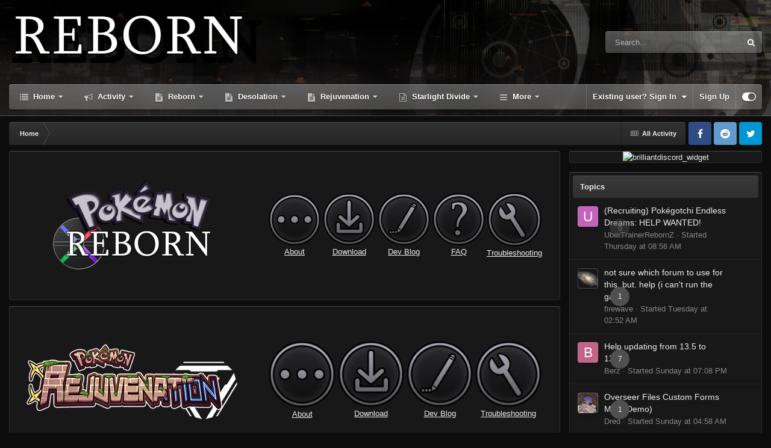

--- FILE ---
content_type: text/html;charset=UTF-8
request_url: https://www.rebornevo.com/
body_size: 14421
content:
<!DOCTYPE html>
<html id="focus" lang="en-US" dir="ltr" 
data-focus-guest
data-focus-group-id='2'
data-focus-theme-id='27'

data-focus-navigation='dropdown'

data-focus-bg='1'




data-focus-scheme='dark'

data-focus-cookie='27'

data-focus-userlinks='border-left'
data-focus-post='no-margin'
data-focus-post-header='background border-v'
data-focus-post-controls='transparent buttons'
data-focus-blocks='pages'
data-focus-ui="transparent-ficon new-badge guest-alert">
	<head>
		<meta charset="utf-8">
		<title>News - Reborn Evolved</title>
		
			<!-- Global site tag (gtag.js) - Google Analytics -->
<script async src="https://www.googletagmanager.com/gtag/js?id=UA-118638360-1"></script>
<script>
  window.dataLayer = window.dataLayer || [];
  function gtag(){dataLayer.push(arguments);}
  gtag('js', new Date());

  gtag('config', 'UA-118638360-1');
</script>

		
		

	<meta name="viewport" content="width=device-width, initial-scale=1">


	
	


	<meta name="twitter:card" content="summary" />



	
		
			
				<meta property="og:url" content="https://www.rebornevo.com">
			
		
	

	
		
			
				<meta property="og:title" content="News">
			
		
	

	
		
			
				<meta property="og:type" content="website">
			
		
	

	
		
			
				<meta property="og:site_name" content="Reborn Evolved">
			
		
	

	
		
			
				<meta property="og:locale" content="en_US">
			
		
	


	
		<link rel="canonical" href="https://www.rebornevo.com" />
	





<link rel="manifest" href="https://www.rebornevo.com/manifest.webmanifest/">
<meta name="msapplication-config" content="https://www.rebornevo.com/browserconfig.xml/">
<meta name="msapplication-starturl" content="/">
<meta name="application-name" content="Reborn Evolved">
<meta name="apple-mobile-web-app-title" content="Reborn Evolved">

	<meta name="theme-color" content="#2c2c2c">










<link rel="preload" href="//www.rebornevo.com/applications/core/interface/font/fontawesome-webfont.woff2?v=4.7.0" as="font" crossorigin="anonymous">
		




	<link rel='stylesheet' href='https://www.rebornevo.com/uploads/css_built_27/341e4a57816af3ba440d891ca87450ff_framework.css?v=e90a3578f41745286114' media='all'>

	<link rel='stylesheet' href='https://www.rebornevo.com/uploads/css_built_27/05e81b71abe4f22d6eb8d1a929494829_responsive.css?v=e90a3578f41745286114' media='all'>

	<link rel='stylesheet' href='https://www.rebornevo.com/uploads/css_built_27/2e9faf67881c64cd47db83a179ab7645_patreonintegration.css?v=e90a3578f41745286114' media='all'>

	<link rel='stylesheet' href='https://www.rebornevo.com/uploads/css_built_27/79bfb05544daeca4ec6d8979c07ae88e_button.css?v=e90a3578f41745286114' media='all'>

	<link rel='stylesheet' href='https://www.rebornevo.com/uploads/css_built_27/90eb5adf50a8c640f633d47fd7eb1778_core.css?v=e90a3578f41745286114' media='all'>

	<link rel='stylesheet' href='https://www.rebornevo.com/uploads/css_built_27/5a0da001ccc2200dc5625c3f3934497d_core_responsive.css?v=e90a3578f41745286114' media='all'>

	<link rel='stylesheet' href='https://www.rebornevo.com/uploads/css_built_27/97c0a48072ce601c9764cb6b00a6588a_page.css?v=e90a3578f41745286114' media='all'>





<link rel='stylesheet' href='https://www.rebornevo.com/uploads/css_built_27/258adbb6e4f3e83cd3b355f84e3fa002_custom.css?v=e90a3578f41745286114' media='all'>




		
<script type='text/javascript'>
var focusHtml = document.getElementById('focus');
var cookieId = focusHtml.getAttribute('data-focus-cookie');

//	['setting-name', enabled-by-default, has-toggle]
var focusSettings = [
	
 ['sticky-header', 0, 1],
	['mobile-footer', 1, 1],
	['fluid', 1, 1],
	['larger-font-size', 0, 1],
	['sticky-author-panel', 0, 1],
	['sticky-sidebar', 0, 1],
	['flip-sidebar', 0, 1],
	
	
]; 
for(var i = 0; i < focusSettings.length; i++) {
	var settingName = focusSettings[i][0];
	var isDefault = focusSettings[i][1];
	var allowToggle = focusSettings[i][2];
	if(allowToggle){
		var choice = localStorage.getItem(settingName);
		if( (choice === '1') || (!choice && (isDefault)) ){
			focusHtml.classList.add('enable--' + settingName + '');
		}
	} else if(isDefault){
		focusHtml.classList.add('enable--' + settingName + '');
	}
}


</script>

 
		

	
	<script type='text/javascript'>
		var ipsDebug = false;		
	
		var CKEDITOR_BASEPATH = '//www.rebornevo.com/applications/core/interface/ckeditor/ckeditor/';
	
		var ipsSettings = {
			
			
			cookie_path: "/",
			
			cookie_prefix: "ips4_",
			
			
			cookie_ssl: true,
			
            essential_cookies: ["oauth_authorize","member_id","login_key","clearAutosave","lastSearch","device_key","IPSSessionFront","loggedIn","noCache","hasJS","cookie_consent","cookie_consent_optional","forumpass_*"],
			upload_imgURL: "",
			message_imgURL: "",
			notification_imgURL: "",
			baseURL: "//www.rebornevo.com/",
			jsURL: "//www.rebornevo.com/applications/core/interface/js/js.php",
			csrfKey: "b35190f3a58e57a94f64976539abfc71",
			antiCache: "e90a3578f41745286114",
			jsAntiCache: "e90a3578f41760544421",
			disableNotificationSounds: true,
			useCompiledFiles: true,
			links_external: true,
			memberID: 0,
			lazyLoadEnabled: false,
			blankImg: "//www.rebornevo.com/applications/core/interface/js/spacer.png",
			googleAnalyticsEnabled: true,
			matomoEnabled: false,
			viewProfiles: true,
			mapProvider: 'none',
			mapApiKey: '',
			pushPublicKey: null,
			relativeDates: true
		};
		
		
		
		
			ipsSettings['maxImageDimensions'] = {
				width: 1000,
				height: 750
			};
		
		
	</script>





<script type='text/javascript' src='https://www.rebornevo.com/uploads/javascript_global/root_library.js?v=e90a3578f41760544421' data-ips></script>


<script type='text/javascript' src='https://www.rebornevo.com/uploads/javascript_global/root_js_lang_1.js?v=e90a3578f41760544421' data-ips></script>


<script type='text/javascript' src='https://www.rebornevo.com/uploads/javascript_global/root_framework.js?v=e90a3578f41760544421' data-ips></script>


<script type='text/javascript' src='https://www.rebornevo.com/uploads/javascript_core/global_global_core.js?v=e90a3578f41760544421' data-ips></script>


<script type='text/javascript' src='https://www.rebornevo.com/uploads/javascript_core/plugins_plugins.js?v=e90a3578f41760544421' data-ips></script>


<script type='text/javascript' src='https://www.rebornevo.com/uploads/javascript_patreonintegration/front_front_patreonintegration.js?v=e90a3578f41760544421' data-ips></script>


<script type='text/javascript' src='https://www.rebornevo.com/uploads/javascript_global/root_front.js?v=e90a3578f41760544421' data-ips></script>


<script type='text/javascript' src='https://www.rebornevo.com/uploads/javascript_core/front_front_core.js?v=e90a3578f41760544421' data-ips></script>


<script type='text/javascript' src='https://www.rebornevo.com/uploads/javascript_cms/front_app.js?v=e90a3578f41760544421' data-ips></script>


<script type='text/javascript' src='https://www.rebornevo.com/uploads/javascript_global/root_map.js?v=e90a3578f41760544421' data-ips></script>



	<script type='text/javascript'>
		
			ips.setSetting( 'date_format', jQuery.parseJSON('"mm\/dd\/yy"') );
		
			ips.setSetting( 'date_first_day', jQuery.parseJSON('0') );
		
			ips.setSetting( 'ipb_url_filter_option', jQuery.parseJSON('"none"') );
		
			ips.setSetting( 'url_filter_any_action', jQuery.parseJSON('"allow"') );
		
			ips.setSetting( 'bypass_profanity', jQuery.parseJSON('0') );
		
			ips.setSetting( 'emoji_style', jQuery.parseJSON('"twemoji"') );
		
			ips.setSetting( 'emoji_shortcodes', jQuery.parseJSON('true') );
		
			ips.setSetting( 'emoji_ascii', jQuery.parseJSON('false') );
		
			ips.setSetting( 'emoji_cache', jQuery.parseJSON('1707461263') );
		
			ips.setSetting( 'image_jpg_quality', jQuery.parseJSON('85') );
		
			ips.setSetting( 'cloud2', jQuery.parseJSON('false') );
		
			ips.setSetting( 'isAnonymous', jQuery.parseJSON('false') );
		
		
        
    </script>



<script type='application/ld+json'>
{
    "@context": "http://www.schema.org",
    "publisher": "https://www.rebornevo.com/#organization",
    "@type": "WebSite",
    "@id": "https://www.rebornevo.com/#website",
    "mainEntityOfPage": "https://www.rebornevo.com/",
    "name": "Reborn Evolved",
    "url": "https://www.rebornevo.com/",
    "potentialAction": {
        "type": "SearchAction",
        "query-input": "required name=query",
        "target": "https://www.rebornevo.com/search/?q={query}"
    },
    "inLanguage": [
        {
            "@type": "Language",
            "name": "English (USA)",
            "alternateName": "en-US"
        }
    ]
}	
</script>

<script type='application/ld+json'>
{
    "@context": "http://www.schema.org",
    "@type": "Organization",
    "@id": "https://www.rebornevo.com/#organization",
    "mainEntityOfPage": "https://www.rebornevo.com/",
    "name": "Reborn Evolved",
    "url": "https://www.rebornevo.com/",
    "logo": {
        "@type": "ImageObject",
        "@id": "https://www.rebornevo.com/#logo",
        "url": "https://www.rebornevo.com/uploads/monthly_2022_04/Banner-logo.png.7d03d94d9ef2f7dc3fee540d20f879a5.png"
    }
}	
</script>

<script type='application/ld+json'>
{
    "@context": "http://schema.org",
    "@type": "ContactPage",
    "url": "https://www.rebornevo.com/contact/"
}	
</script>



<script type='text/javascript'>
    (() => {
        let gqlKeys = [];
        for (let [k, v] of Object.entries(gqlKeys)) {
            ips.setGraphQlData(k, v);
        }
    })();
</script>
		

<script>$(document).ready(function(){
	
	var html = $('#focus');

	if (matchMedia) {
		var focus_pageWidth = window.matchMedia( "(min-width: 980px)" );
		focus_pageWidth.addListener(WidthChange);
		WidthChange(focus_pageWidth);
	}
	function WidthChange(focus_pageWidth) {
		if (focus_pageWidth.matches) {
			$("#elSearchWrapper").prependTo(".focus-search");
		} else {
			$("#elSearchWrapper").prependTo(".focus-mobile-search");
		}
	}

	

	// Customizer
	var customizerTooltip = getComputedStyle(document.documentElement).getPropertyValue('--lang__Customizer').slice(1, -1);
	$('[data-focus-editor] [data-ipsTooltip]').prop('title', customizerTooltip);
	$("[data-focus-editor]").hover(function() {
		html.addClass('focus-picker--loaded');
	});
	// Open and close with data-focus-editor
	$("[data-focus-editor]").on('click', function(event){
		html.toggleClass('focus-editor-open').addClass('focus-picker--loaded');
		event.preventDefault();
	});
	// ..and close by pressing ESC
	$(document).keyup(function(e) {
		if (e.keyCode === 27){
			html.removeClass('focus-editor-open');
		}
	});

	

	// Loop through settings and create the Customizer panels
	for(var i = 0; i < focusSettings.length; i++) {
		if(focusSettings[i][2]){
			var settingName = focusSettings[i][0];
			var settingDefault = focusSettings[i][1];
			var settingChoice = localStorage.getItem(settingName);
			if(settingChoice === '1' || (!(settingChoice) && settingDefault)){
				var status = 1;
			} else {
				var status = 0;
			}
			$("#focusEditorPanels").append("<div class='focus-editor-panel' data-setting='" + settingName + "' data-default='" + settingDefault + "' data-status='" + status + "'><div class='focus-editor-toggle'><i class='focus-toggle'><i></i></i></div><div class='focus-editor-text'></div></div>");
		}
	}

	// Change the class and localstorage when the toggle is clicked
	$('.focus-editor-panel[data-setting]').on('click', function(){
		var settingName = $(this).attr('data-setting');
		var settingStatus = $(this).attr('data-status');
		if(settingStatus === '1'){
			html.removeClass('enable--' + settingName);
			localStorage.setItem(settingName, '0');
			$(this).attr('data-status', '0');
		} else {
			html.addClass('enable--' + settingName);
			localStorage.setItem(settingName, '1');
			$(this).attr('data-status', '1');
		}
	});

	// Dark/light mode button
	var toggleThemeTooltip = getComputedStyle(document.documentElement).getPropertyValue('--lang--light-dark-mode').slice(1, -1);
	$('[data-focus-toggle-theme] [data-ipsTooltip]').prop('title', toggleThemeTooltip);
	$('[data-focus-toggle-theme]').on('click', function(e){
		var focusThemeId = html.attr('data-focus-alt-theme');
		if(focusThemeId){
			e.preventDefault();
			$("#focusAltThemeSubmit").val(focusThemeId);
			$("#focusAltThemeSubmit").click();
		}
	});

	 
		// Make hover navigation work with touch devices
		;(function(e,t,n,r){e.fn.doubleTapToGo=function(r){if(!("ontouchstart"in t)&&!navigator.msMaxTouchPoints&&!navigator.userAgent.toLowerCase().match(/windows phone os 7/i))return false;this.each(function(){var t=false;e(this).on("click",function(n){var r=e(this);if(r[0]!=t[0]){n.preventDefault();t=r}});e(n).on("click touchstart MSPointerDown",function(n){var r=true,i=e(n.target).parents();for(var s=0;s<i.length;s++)if(i[s]==t[0])r=false;if(r)t=false})});return this}})(jQuery,window,document); $('.ipsNavBar_primary > ul > li:has(ul)').doubleTapToGo();
	

	

	

	// Toggle class
	$('[data-class]').on( "click", function(event) { event.preventDefault(); var classContent = $(this).attr('data-class'); var classModifiers = classContent.split(' '); var className = classModifiers[0]; var modifyClass = classModifiers[1]; if (classModifiers[2]){ var targetElement = classModifiers[2]; } else { var targetElement = 'html'; } if (modifyClass === 'add'){ $(targetElement).addClass(className); } else if (modifyClass === 'remove'){ $(targetElement).removeClass(className); } else { $(targetElement).toggleClass(className); } });

});

// More dropdown menu
 
function focusNavigation() { var navwidth = 0; var morewidth = $('.ipsNavBar_primary .focus-nav__more').outerWidth(true); $('.ipsNavBar_primary > ul > li:not(.focus-nav__more)').each(function() { navwidth += $(this).outerWidth( true ) + 2; }); var availablespace = $('.ipsNavBar_primary').outerWidth(true) - morewidth; if (availablespace > 0 && navwidth > availablespace) { var lastItem = $('.ipsNavBar_primary > ul > li:not(.focus-nav__more)').last(); lastItem.attr('data-width', lastItem.outerWidth(true)); lastItem.prependTo($('.ipsNavBar_primary .focus-nav__more > ul')); focusNavigation(); } else { var firstMoreElement = $('.ipsNavBar_primary li.focus-nav__more li').first(); if (navwidth + firstMoreElement.data('width') < availablespace) { firstMoreElement.insertBefore($('.ipsNavBar_primary .focus-nav__more')); } } if ($('.focus-nav__more li').length > 0) { $('.focus-nav__more').removeClass('focus-nav__more--hidden'); } else { $('.focus-nav__more').addClass('focus-nav__more--hidden'); } }
$(window).on('load',function(){ $(".ipsNavBar_primary").removeClass("ipsNavBar_primary--loading"); focusNavigation(); });
$(window).on('resize',function(){ focusNavigation(); });
$(document).ready(function(){
	$('[data-setting="fluid"]').on('click', function(){
		setTimeout(function(){
			focusNavigation();
		}, 10);
	});
});

</script>

 
		

		
 
      
        <script>
        window.nitroAds=window.nitroAds||{createAd:function(){window.nitroAds.queue.push(["createAd",arguments])},addUserToken:function(){window.nitroAds.queue.push(["addUserToken",arguments])},queue:[]};
        </script>
        <script async src="https://s.nitropay.com/ads-893.js"></script>
	</head>
	<body class='ipsApp ipsApp_front ipsJS_none ipsClearfix' data-controller='core.front.core.app' data-message="" data-pageApp='cms' data-pageLocation='front' data-pageModule='pages' data-pageController='page'  >
		<a href='#ipsLayout_mainArea' class='ipsHide' title='Go to main content on this page' accesskey='m'>Jump to content</a>
		
			
<div class='focus-mobile-search'>
	<div class='focus-mobile-search__close' data-class='display--focus-mobile-search'><i class="fa fa-times" aria-hidden="true"></i></div>
</div>
			<div class='animate-header focus-sticky-header'>
				<div class='animate-header__background'>
					<div class='animate-header__background-panel animate-header__background-panel--1'></div>
					<div class='animate-header__background-panel animate-header__background-panel--2'></div>
				</div>
				
<ul id='elMobileNav' class='ipsResponsive_hideDesktop' data-controller='core.front.core.mobileNav'>
	
  
	<li class='elMobileNav__home'>
		<a href='https://www.rebornevo.com/'><i class="fa fa-home" aria-hidden="true"></i></a>
	</li>
	
	
	<li >
		<a data-action="defaultStream" href='https://www.rebornevo.com/discover/'><i class="fa fa-newspaper-o" aria-hidden="true"></i></a>
	</li>

	

	
		<li class='ipsJS_show'>
			<a href='https://www.rebornevo.com/search/' data-class='display--focus-mobile-search'><i class='fa fa-search'></i></a>
		</li>
	

	
<li data-focus-editor>
	<a href='#'>
		<i class='fa fa-toggle-on'></i>
	</a>
</li>
<li data-focus-toggle-theme>
	<a href='#'>
		<i class='fa'></i>
	</a>
</li>
  	
	<li data-ipsDrawer data-ipsDrawer-drawerElem='#elMobileDrawer'>
		<a href='#'>
			
			
				
			
			
			
			<i class='fa fa-navicon'></i>
		</a>
	</li>
</ul>
				<div id='ipsLayout_header'>
					<header class='focus-header'>
						<div class='ipsLayout_container'>
							<div class='focus-header-align'>
								
<a class='focus-logo' href='https://www.rebornevo.com/forums/' accesskey='1'>
	
		
		<span class='focus-logo__image'>
			<img src="https://www.rebornevo.com/uploads/monthly_2022_04/Banner-logo.png.7d03d94d9ef2f7dc3fee540d20f879a5.png" alt='Reborn Evolved'>
		</span>
		
			<!-- <span class='focus-logo__text'>
				<span class='focus-logo__name'>Reborn</span>
				<span class='focus-logo__slogan'>Evolved</span>
			</span> -->
		
	
</a>
								
									<div class='focus-search'></div>
								
							</div>
						</div>
					</header>
					<div class='ipsLayout_container ipsResponsive_showDesktop'>
						<div class='focus-nav-bar'>
							<div class='ipsLayout_container ipsFlex ipsFlex-jc:between ipsFlex-ai:center'>
								<div class='focus-nav'>

	<nav  class=' ipsResponsive_showDesktop'>
		<div class='ipsNavBar_primary ipsNavBar_primary--loading ipsLayout_container '>
			<ul data-role="primaryNavBar" class='ipsClearfix'>
				


	
		
		
		<li  id='elNavSecondary_1' data-role="navBarItem" data-navApp="core" data-navExt="CustomItem">
			
			
				<a href="https://www.rebornevo.com"  data-navItem-id="1" >
					Home<span class='ipsNavBar_active__identifier'></span>
				</a>
			
			
				<ul class='ipsNavBar_secondary ipsHide' data-role='secondaryNavBar'>
					


	
		
		
		<li  id='elNavSecondary_8' data-role="navBarItem" data-navApp="forums" data-navExt="Forums">
			
			
				<a href="https://www.rebornevo.com/forums/"  data-navItem-id="8" >
					Forums<span class='ipsNavBar_active__identifier'></span>
				</a>
			
			
		</li>
	
	

	
		
		
		<li  id='elNavSecondary_10' data-role="navBarItem" data-navApp="core" data-navExt="Guidelines">
			
			
				<a href="https://www.rebornevo.com/guidelines/"  data-navItem-id="10" >
					Guidelines<span class='ipsNavBar_active__identifier'></span>
				</a>
			
			
		</li>
	
	

	
		
		
		<li  id='elNavSecondary_11' data-role="navBarItem" data-navApp="core" data-navExt="StaffDirectory">
			
			
				<a href="https://www.rebornevo.com/staff/"  data-navItem-id="11" >
					Staff<span class='ipsNavBar_active__identifier'></span>
				</a>
			
			
		</li>
	
	

	
		
		
		<li  id='elNavSecondary_12' data-role="navBarItem" data-navApp="core" data-navExt="OnlineUsers">
			
			
				<a href="https://www.rebornevo.com/online/"  data-navItem-id="12" >
					Online Users<span class='ipsNavBar_active__identifier'></span>
				</a>
			
			
		</li>
	
	

	
		
		
		<li  id='elNavSecondary_38' data-role="navBarItem" data-navApp="core" data-navExt="CustomItem">
			
			
				<a href="https://www.rebornevo.com/contact/"  data-navItem-id="38" >
					Staff Contact<span class='ipsNavBar_active__identifier'></span>
				</a>
			
			
		</li>
	
	

					<li class='ipsHide' id='elNavigationMore_1' data-role='navMore'>
						<a href='#' data-ipsMenu data-ipsMenu-appendTo='#elNavigationMore_1' id='elNavigationMore_1_dropdown'>More <i class='fa fa-caret-down'></i></a>
						<ul class='ipsHide ipsMenu ipsMenu_auto' id='elNavigationMore_1_dropdown_menu' data-role='moreDropdown'></ul>
					</li>
				</ul>
			
		</li>
	
	

	
		
		
		<li  id='elNavSecondary_2' data-role="navBarItem" data-navApp="core" data-navExt="CustomItem">
			
			
				<a href="https://www.rebornevo.com/discover/"  data-navItem-id="2" >
					Activity<span class='ipsNavBar_active__identifier'></span>
				</a>
			
			
				<ul class='ipsNavBar_secondary ipsHide' data-role='secondaryNavBar'>
					


	
		
		
		<li  id='elNavSecondary_3' data-role="navBarItem" data-navApp="core" data-navExt="AllActivity">
			
			
				<a href="https://www.rebornevo.com/discover/"  data-navItem-id="3" >
					All Activity<span class='ipsNavBar_active__identifier'></span>
				</a>
			
			
		</li>
	
	

	
	

	
	

	
	

	
		
		
		<li  id='elNavSecondary_7' data-role="navBarItem" data-navApp="core" data-navExt="Search">
			
			
				<a href="https://www.rebornevo.com/search/"  data-navItem-id="7" >
					Search<span class='ipsNavBar_active__identifier'></span>
				</a>
			
			
		</li>
	
	

	
		
		
		<li  id='elNavSecondary_31' data-role="navBarItem" data-navApp="core" data-navExt="Leaderboard">
			
			
				<a href="https://www.rebornevo.com/leaderboard/"  data-navItem-id="31" >
					Leaderboard<span class='ipsNavBar_active__identifier'></span>
				</a>
			
			
		</li>
	
	

	
		
		
		<li  id='elNavSecondary_43' data-role="navBarItem" data-navApp="calendar" data-navExt="Calendar">
			
			
				<a href="https://www.rebornevo.com/events/"  data-navItem-id="43" >
					Events<span class='ipsNavBar_active__identifier'></span>
				</a>
			
			
		</li>
	
	

					<li class='ipsHide' id='elNavigationMore_2' data-role='navMore'>
						<a href='#' data-ipsMenu data-ipsMenu-appendTo='#elNavigationMore_2' id='elNavigationMore_2_dropdown'>More <i class='fa fa-caret-down'></i></a>
						<ul class='ipsHide ipsMenu ipsMenu_auto' id='elNavigationMore_2_dropdown_menu' data-role='moreDropdown'></ul>
					</li>
				</ul>
			
		</li>
	
	

	
		
		
		<li  id='elNavSecondary_15' data-role="navBarItem" data-navApp="cms" data-navExt="Pages">
			
			
				<a href="https://www.rebornevo.com/pr/index.html/"  data-navItem-id="15" >
					Reborn<span class='ipsNavBar_active__identifier'></span>
				</a>
			
			
				<ul class='ipsNavBar_secondary ipsHide' data-role='secondaryNavBar'>
					


	
		
		
		<li  id='elNavSecondary_16' data-role="navBarItem" data-navApp="core" data-navExt="CustomItem">
			
			
				<a href="https://www.rebornevo.com/pr/download/"  data-navItem-id="16" >
					Downloads<span class='ipsNavBar_active__identifier'></span>
				</a>
			
			
		</li>
	
	

	
		
		
		<li  id='elNavSecondary_25' data-role="navBarItem" data-navApp="cms" data-navExt="Pages">
			
			
				<a href="https://www.rebornevo.com/pr/gamefaq/"  data-navItem-id="25" >
					Reborn FAQ<span class='ipsNavBar_active__identifier'></span>
				</a>
			
			
		</li>
	
	

	
		
		
		<li  id='elNavSecondary_30' data-role="navBarItem" data-navApp="cms" data-navExt="Pages">
			
			
				<a href="https://www.rebornevo.com/pr/development/"  data-navItem-id="30" >
					Reborn Dev Blog<span class='ipsNavBar_active__identifier'></span>
				</a>
			
			
		</li>
	
	

	
		
		
		<li  id='elNavSecondary_21' data-role="navBarItem" data-navApp="cms" data-navExt="Pages">
			
			
				<a href="https://www.rebornevo.com/pr/characters/"  data-navItem-id="21" >
					Characters<span class='ipsNavBar_active__identifier'></span>
				</a>
			
			
		</li>
	
	

	
		
		
		<li  id='elNavSecondary_17' data-role="navBarItem" data-navApp="cms" data-navExt="Pages">
			
			
				<a href="https://www.rebornevo.com/pr/extras/"  data-navItem-id="17" >
					Extras<span class='ipsNavBar_active__identifier'></span>
				</a>
			
			
		</li>
	
	

	
		
		
		<li  id='elNavSecondary_46' data-role="navBarItem" data-navApp="core" data-navExt="CustomItem">
			
			
				<a href="https://www.etsy.com/shop/ChasingSelene"  data-navItem-id="46" >
					Posters<span class='ipsNavBar_active__identifier'></span>
				</a>
			
			
		</li>
	
	

					<li class='ipsHide' id='elNavigationMore_15' data-role='navMore'>
						<a href='#' data-ipsMenu data-ipsMenu-appendTo='#elNavigationMore_15' id='elNavigationMore_15_dropdown'>More <i class='fa fa-caret-down'></i></a>
						<ul class='ipsHide ipsMenu ipsMenu_auto' id='elNavigationMore_15_dropdown_menu' data-role='moreDropdown'></ul>
					</li>
				</ul>
			
		</li>
	
	

	
		
		
		<li  id='elNavSecondary_48' data-role="navBarItem" data-navApp="cms" data-navExt="Pages">
			
			
				<a href="https://www.rebornevo.com/deso/index.php/"  data-navItem-id="48" >
					Desolation<span class='ipsNavBar_active__identifier'></span>
				</a>
			
			
				<ul class='ipsNavBar_secondary ipsHide' data-role='secondaryNavBar'>
					


	
		
		
		<li  id='elNavSecondary_49' data-role="navBarItem" data-navApp="cms" data-navExt="Pages">
			
			
				<a href="https://www.rebornevo.com/deso/desodownloads/"  data-navItem-id="49" >
					Downloads<span class='ipsNavBar_active__identifier'></span>
				</a>
			
			
		</li>
	
	

	
		
		
		<li  id='elNavSecondary_51' data-role="navBarItem" data-navApp="core" data-navExt="CustomItem">
			
			
				<a href="https://www.rebornevo.com/forums/forum/209-discussions/"  data-navItem-id="51" >
					Discussion<span class='ipsNavBar_active__identifier'></span>
				</a>
			
			
		</li>
	
	

	
		
		
		<li  id='elNavSecondary_50' data-role="navBarItem" data-navApp="cms" data-navExt="Pages">
			
			
				<a href="https://www.rebornevo.com/deso/desodev/"  data-navItem-id="50" >
					Development Blog<span class='ipsNavBar_active__identifier'></span>
				</a>
			
			
		</li>
	
	

	
		
		
		<li  id='elNavSecondary_52' data-role="navBarItem" data-navApp="core" data-navExt="CustomItem">
			
			
				<a href="https://www.rebornevo.com/forums/forum/202-troubleshooting/"  data-navItem-id="52" >
					Troubleshooting<span class='ipsNavBar_active__identifier'></span>
				</a>
			
			
		</li>
	
	

					<li class='ipsHide' id='elNavigationMore_48' data-role='navMore'>
						<a href='#' data-ipsMenu data-ipsMenu-appendTo='#elNavigationMore_48' id='elNavigationMore_48_dropdown'>More <i class='fa fa-caret-down'></i></a>
						<ul class='ipsHide ipsMenu ipsMenu_auto' id='elNavigationMore_48_dropdown_menu' data-role='moreDropdown'></ul>
					</li>
				</ul>
			
		</li>
	
	

	
		
		
		<li  id='elNavSecondary_39' data-role="navBarItem" data-navApp="cms" data-navExt="Pages">
			
			
				<a href="https://www.rebornevo.com/rejuvenation/"  data-navItem-id="39" >
					Rejuvenation<span class='ipsNavBar_active__identifier'></span>
				</a>
			
			
				<ul class='ipsNavBar_secondary ipsHide' data-role='secondaryNavBar'>
					


	
		
		
		<li  id='elNavSecondary_40' data-role="navBarItem" data-navApp="cms" data-navExt="Pages">
			
			
				<a href="https://www.rebornevo.com/rejuvdown/"  data-navItem-id="40" >
					Downloads<span class='ipsNavBar_active__identifier'></span>
				</a>
			
			
		</li>
	
	

	
		
		
		<li  id='elNavSecondary_44' data-role="navBarItem" data-navApp="core" data-navExt="CustomItem">
			
			
				<a href="https://www.rebornevo.com/forums/forum/188-discussions/"  data-navItem-id="44" >
					Discussion<span class='ipsNavBar_active__identifier'></span>
				</a>
			
			
		</li>
	
	

	
		
		
		<li  id='elNavSecondary_41' data-role="navBarItem" data-navApp="cms" data-navExt="Pages">
			
			
				<a href="https://www.rebornevo.com/rejuvdev/"  data-navItem-id="41" >
					Development Blog<span class='ipsNavBar_active__identifier'></span>
				</a>
			
			
		</li>
	
	

	
		
		
		<li  id='elNavSecondary_42' data-role="navBarItem" data-navApp="core" data-navExt="CustomItem">
			
			
				<a href="https://www.rebornevo.com/forums/forum/189-troubleshooting/"  data-navItem-id="42" >
					Troubleshooting<span class='ipsNavBar_active__identifier'></span>
				</a>
			
			
		</li>
	
	

	
		
		
		<li  id='elNavSecondary_45' data-role="navBarItem" data-navApp="core" data-navExt="CustomItem">
			
			
				<a href="https://www.rejuvenationgame.com/" target='_blank' rel="noopener" data-navItem-id="45" >
					Website<span class='ipsNavBar_active__identifier'></span>
				</a>
			
			
		</li>
	
	

					<li class='ipsHide' id='elNavigationMore_39' data-role='navMore'>
						<a href='#' data-ipsMenu data-ipsMenu-appendTo='#elNavigationMore_39' id='elNavigationMore_39_dropdown'>More <i class='fa fa-caret-down'></i></a>
						<ul class='ipsHide ipsMenu ipsMenu_auto' id='elNavigationMore_39_dropdown_menu' data-role='moreDropdown'></ul>
					</li>
				</ul>
			
		</li>
	
	

	
		
		
		<li  id='elNavSecondary_33' data-role="navBarItem" data-navApp="core" data-navExt="CustomItem">
			
			
				<a href="https://www.rebornevo.com/sd/index.html/"  data-navItem-id="33" >
					Starlight Divide<span class='ipsNavBar_active__identifier'></span>
				</a>
			
			
				<ul class='ipsNavBar_secondary ipsHide' data-role='secondaryNavBar'>
					


	
	

					<li class='ipsHide' id='elNavigationMore_33' data-role='navMore'>
						<a href='#' data-ipsMenu data-ipsMenu-appendTo='#elNavigationMore_33' id='elNavigationMore_33_dropdown'>More <i class='fa fa-caret-down'></i></a>
						<ul class='ipsHide ipsMenu ipsMenu_auto' id='elNavigationMore_33_dropdown_menu' data-role='moreDropdown'></ul>
					</li>
				</ul>
			
		</li>
	
	

	
		
		
		<li  id='elNavSecondary_28' data-role="navBarItem" data-navApp="core" data-navExt="CustomItem">
			
			
				<a href="https://discord.gg/kSEdwup" target='_blank' rel="noopener" data-navItem-id="28" >
					Discord<span class='ipsNavBar_active__identifier'></span>
				</a>
			
			
		</li>
	
	

	
		
		
		<li  id='elNavSecondary_37' data-role="navBarItem" data-navApp="core" data-navExt="Clubs">
			
			
				<a href="https://www.rebornevo.com/clubs/"  data-navItem-id="37" >
					Clubs<span class='ipsNavBar_active__identifier'></span>
				</a>
			
			
		</li>
	
	

				
				<li class="focus-nav__more focus-nav__more--hidden">
					<a href="#"> More </a>
					<ul class='ipsNavBar_secondary'></ul>
				</li>
				
			</ul>
			

	<div id="elSearchWrapper">
		<div id='elSearch' data-controller="core.front.core.quickSearch">
			<form accept-charset='utf-8' action='//www.rebornevo.com/search/?do=quicksearch' method='post'>
                <input type='search' id='elSearchField' placeholder='Search...' name='q' autocomplete='off' aria-label='Search'>
                <details class='cSearchFilter'>
                    <summary class='cSearchFilter__text'></summary>
                    <ul class='cSearchFilter__menu'>
                        
                        <li><label><input type="radio" name="type" value="all"  checked><span class='cSearchFilter__menuText'>Everywhere</span></label></li>
                        
                        
                            <li><label><input type="radio" name="type" value="core_statuses_status"><span class='cSearchFilter__menuText'>Status Updates</span></label></li>
                        
                            <li><label><input type="radio" name="type" value="forums_topic"><span class='cSearchFilter__menuText'>Topics</span></label></li>
                        
                            <li><label><input type="radio" name="type" value="calendar_event"><span class='cSearchFilter__menuText'>Events</span></label></li>
                        
                            <li><label><input type="radio" name="type" value="cms_pages_pageitem"><span class='cSearchFilter__menuText'>Pages</span></label></li>
                        
                            <li><label><input type="radio" name="type" value="cms_records2"><span class='cSearchFilter__menuText'>Posts</span></label></li>
                        
                            <li><label><input type="radio" name="type" value="cms_records4"><span class='cSearchFilter__menuText'>Posts</span></label></li>
                        
                            <li><label><input type="radio" name="type" value="cms_records6"><span class='cSearchFilter__menuText'>Posts</span></label></li>
                        
                            <li><label><input type="radio" name="type" value="core_members"><span class='cSearchFilter__menuText'>Members</span></label></li>
                        
                    </ul>
                </details>
				<button class='cSearchSubmit' type="submit" aria-label='Search'><i class="fa fa-search"></i></button>
			</form>
		</div>
	</div>

		</div>
	</nav>
</div>
								
									<div class='focus-user'>

	<ul id="elUserNav" class="ipsList_inline cSignedOut ipsResponsive_showDesktop">
<li id="elSignInLink">
			<a href="https://www.rebornevo.com/login/" data-ipsmenu-closeonclick="false" data-ipsmenu id="elUserSignIn">
				Existing user? Sign In  <i class="fa fa-caret-down"></i>
			</a>
			
<div id='elUserSignIn_menu' class='ipsMenu ipsMenu_auto ipsHide'>
	<form accept-charset='utf-8' method='post' action='https://www.rebornevo.com/login/'>
		<input type="hidden" name="csrfKey" value="b35190f3a58e57a94f64976539abfc71">
		<input type="hidden" name="ref" value="aHR0cHM6Ly93d3cucmVib3JuZXZvLmNvbS8=">
		<div data-role="loginForm">
			
			
			
				<div class='ipsColumns ipsColumns_noSpacing'>
					<div class='ipsColumn ipsColumn_wide' id='elUserSignIn_internal'>
						
<div class="ipsPad ipsForm ipsForm_vertical">
	<h4 class="ipsType_sectionHead">Sign In</h4>
	<br><br>
	<ul class='ipsList_reset'>
		<li class="ipsFieldRow ipsFieldRow_noLabel ipsFieldRow_fullWidth">
			
			
				<input type="text" placeholder="Display Name or Email Address" name="auth" autocomplete="email">
			
		</li>
		<li class="ipsFieldRow ipsFieldRow_noLabel ipsFieldRow_fullWidth">
			<input type="password" placeholder="Password" name="password" autocomplete="current-password">
		</li>
		<li class="ipsFieldRow ipsFieldRow_checkbox ipsClearfix">
			<span class="ipsCustomInput">
				<input type="checkbox" name="remember_me" id="remember_me_checkbox" value="1" checked aria-checked="true">
				<span></span>
			</span>
			<div class="ipsFieldRow_content">
				<label class="ipsFieldRow_label" for="remember_me_checkbox">Remember me</label>
				<span class="ipsFieldRow_desc">Not recommended on shared computers</span>
			</div>
		</li>
		<li class="ipsFieldRow ipsFieldRow_fullWidth">
			<button type="submit" name="_processLogin" value="usernamepassword" class="ipsButton ipsButton_primary ipsButton_small" id="elSignIn_submit">Sign In</button>
			
				<p class="ipsType_right ipsType_small">
					
						<a href='https://www.rebornevo.com/lostpassword/' data-ipsDialog data-ipsDialog-title='Forgot your password?'>
					
					Forgot your password?</a>
				</p>
			
		</li>
	</ul>
</div>
					</div>
					<div class='ipsColumn ipsColumn_wide'>
						<div class='ipsPadding' id='elUserSignIn_external'>
							<div class='ipsAreaBackground_light ipsPadding:half'>
								
									<p class='ipsType_reset ipsType_small ipsType_center'><strong>Or sign in with one of these services</strong></p>
								
								
									<div class='ipsType_center ipsMargin_top:half'>
										

<button type="submit" name="_processLogin" value="3" class='ipsButton ipsButton_verySmall ipsButton_fullWidth ipsSocial ipsSocial_google' style="background-color: #4285F4">
	
		<span class='ipsSocial_icon'>
			
				<i class='fa fa-google'></i>
			
		</span>
		<span class='ipsSocial_text'>Sign in with Google</span>
	
</button>
									</div>
								
									<div class='ipsType_center ipsMargin_top:half'>
										

<button type="submit" name="_processLogin" value="10" class='ipsButton ipsButton_verySmall ipsButton_fullWidth ipsSocial brilliantdiscord_discordButton' style="background-color: #7289DA">
	
		<span class='ipsSocial_icon'>
			
				<i class='fa fa-user-o bdi-fa-fab-discord'></i>
			
		</span>
		<span class='ipsSocial_text'>Sign in with Discord</span>
	
</button>
									</div>
								
							</div>
						</div>
					</div>
				</div>
			
		</div>
	</form>
</div>
		</li>
		
			<li>
				
					<a href="https://www.rebornevo.com/register/" data-ipsdialog data-ipsdialog-size="narrow" data-ipsdialog-title="Sign Up"  id="elRegisterButton">Sign Up</a>
				
			</li>
		
		
<li class='elUserNav_sep'></li>
<li class='cUserNav_icon' data-focus-editor>
	<a href='#' data-ipsTooltip>
		<i class='fa fa-toggle-on'></i>
	</a>
</li>
<li class='cUserNav_icon' data-focus-toggle-theme>
	<a href='#' data-ipsTooltip>
		<i class='fa'></i>
	</a>
</li>

 
	</ul>
</div>
								
							</div>
						</div>
					</div>
				</div>
			</div>
		
		<main id='ipsLayout_body' class='ipsLayout_container'>
			<div class='focus-content'>
				<div class='focus-content-padding'>
					<div id='ipsLayout_contentArea'>
						<div class='focus-precontent'>
							<div class='focus-breadcrumb'>
								
<nav class='ipsBreadcrumb ipsBreadcrumb_top ipsFaded_withHover'>
	

	<ul class='ipsList_inline ipsPos_right'>
		
		<li >
			<a data-action="defaultStream" class='ipsType_light '  href='https://www.rebornevo.com/discover/'><i class="fa fa-newspaper-o" aria-hidden="true"></i> <span>All Activity</span></a>
		</li>
		
	</ul>

	<ul data-role="breadcrumbList">
		<li>
			<a title="Home" href='https://www.rebornevo.com/'>
				<span>Home</span>
			</a>
		</li>
		
		
	</ul>
</nav>
								

<ul class='focus-social focus-social--iconOnly'>
	<li><a href="https://www.facebook.com/rebornevo/" class="ipsfocus_sFacebook" target="_blank"> </a></li>
<li><a href="https://www.reddit.com/r/PokemonReborn/" class="ipsfocus_sReddit" target="_blank"> </a></li>
<li><a href="https://www.twitter.com/pkmn_reborn/" class="ipsfocus_sTwitter" target="_blank"> </a></li>

</ul>

							</div>
						</div>
						






						<div id='ipsLayout_contentWrapper'>
							
							<div id='ipsLayout_mainArea'>
								
								
								
								
								

	




	<div class='cWidgetContainer '  data-role='widgetReceiver' data-orientation='horizontal' data-widgetArea='header'>
		<ul class='ipsList_reset'>
			
				
					
					<li class='ipsWidget ipsWidget_horizontal ipsBox  ipsResponsive_block ipsResponsive_hidePhone ipsResponsive_hideTablet' data-blockID='app_cms_Wysiwyg_e7bx7gfre' data-blockConfig="true" data-blockTitle="WYSIWYG Editor" data-blockErrorMessage="This block cannot be shown. This could be because it needs configuring, is unable to show on this page, or will show after reloading this page."  data-controller='core.front.widgets.block'>
<div class='ipsWidget_inner ipsPad ipsType_richText' data-controller='core.front.core.lightboxedImages'>
	<div data-controller="core.front.core.articlePages">
	<div data-role="contentPage">
		<p>
			 
		</p>

		<table width="100%"><tbody><tr>
<td width="400px">
						<a href="https://www.rebornevo.com/pr/index.html/" rel=""><img alt="rebornsmall.png" class="ipsImage" data-ratio="42.86" height="150" style="width: 350px; height: auto;" width="350" src="https://www.rebornevo.com/images/pr/rebornsmall.png"></a> 
					</td>
					<td>
						<table width="100%"><tbody><tr>
<td width="20%">
										<p style="text-align: center;">
											<a href="https://www.rebornevo.com/pr/index.html/" rel=""><img alt="button_about.png" class="ipsImage" data-ratio="100.00" height="120" style="width: 120px; height: auto;" width="120" src="https://www.rebornevo.com/images/pr/buttons/button_about.png"></a>
										</p>

										<p style="text-align: center;">
											<span style="font-size:1vw;"><a href="https://www.rebornevo.com/pr/index.html/" rel="">About</a></span>
										</p>
									</td>
									<td width="20%">
										<p style="text-align: center;">
											<a href="https://www.rebornevo.com/pr/download/" rel=""><img alt="button_download.png" class="ipsImage" data-ratio="100.00" height="120" style="width: 120px; height: auto;" width="120" src="https://www.rebornevo.com/images/pr/buttons/button_download.png"></a>
										</p>

										<p style="text-align: center;">
											<span style="font-size:1vw;"><a href="https://www.rebornevo.com/pr/download/" rel="">Download</a></span>
										</p>
									</td>
									<td width="20%">
										<p style="text-align: center;">
											<a href="https://www.rebornevo.com/pr/development/" rel=""><img alt="button_blog.png" class="ipsImage" data-ratio="100.00" height="120" style="width: 120px; height: auto;" width="120" src="https://www.rebornevo.com/images/pr/buttons/button_blog.png"></a>
										</p>

										<p style="text-align: center;">
											<span style="font-size:1vw;"><a href="https://www.rebornevo.com/pr/development/" rel="">Dev Blog</a></span>
										</p>
									</td>
									<td width="20%">
										<p style="text-align: center;">
											<a href="https://www.rebornevo.com/pr/gamefaq/" rel=""><img alt="button_faq.png" class="ipsImage" data-ratio="100.00" height="120" style="width: 120px; height: auto;" width="120" src="https://www.rebornevo.com/images/pr/buttons/button_faq.png"></a>
										</p>

										<p style="text-align: center;">
											<span style="font-size:1vw;"><a href="https://www.rebornevo.com/pr/gamefaq/" rel="">FAQ</a></span>
										</p>
									</td>
									<td width="20%">
										<p style="text-align: center;">
											<a href="https://www.rebornevo.com/forums/forum/46-troubleshooting/" rel=""><img alt="button_trouble.png" class="ipsImage" data-ratio="100.00" height="120" style="width: 120px; height: auto;" width="120" src="https://www.rebornevo.com/images/pr/buttons/button_trouble.png"></a>
										</p>

										<p style="text-align: center;">
											<span style="font-size:1vw;"><a href="https://www.rebornevo.com/forums/forum/46-troubleshooting/" rel="">Troubleshooting</a></span>
										</p>
									</td>
								</tr></tbody></table>
</td>
				</tr></tbody></table>
<p>
			 
		</p>
	</div>
</div>
</div>
</li>
				
					
					<li class='ipsWidget ipsWidget_horizontal ipsBox  ipsResponsive_block ipsResponsive_hidePhone ipsResponsive_hideTablet' data-blockID='app_cms_Wysiwyg_x88b5d5z3' data-blockConfig="true" data-blockTitle="WYSIWYG Editor" data-blockErrorMessage="This block cannot be shown. This could be because it needs configuring, is unable to show on this page, or will show after reloading this page."  data-controller='core.front.widgets.block'>
<div class='ipsWidget_inner ipsPad ipsType_richText' data-controller='core.front.core.lightboxedImages'>
	<div data-controller="core.front.core.articlePages">
	<div data-role="contentPage">
		<p>
			 
		</p>

		<table width="100%"><tbody><tr><td width="400">
						<a href="https://www.rebornevo.com/rejuvenation/" rel=""><img alt="06uGeLW.png" class="ipsImage" data-ratio="42.86" height="150" width="350" src="https://i.imgur.com/06uGeLW.png"></a>
					</td>
					<td>
						<table width="100%"><tbody><tr><td width="25%">
										<p style="text-align:center;">
											<a href="https://www.rebornevo.com/rejuvenation/" rel=""><img alt="button_about.png" class="ipsImage" data-ratio="100.00" height="120" style="width:120px;height:auto;" width="120" src="https://www.rebornevo.com/images/pr/buttons/button_about.png"></a>
										</p>

										<p style="text-align:center;">
											<span style="font-size:1vw;"><a href="https://www.rebornevo.com/rejuvenation/" rel="">About</a></span>
										</p>
									</td>
									<td width="25%">
										<p style="text-align:center;">
											<a href="https://www.rebornevo.com/rejuvdown/" rel=""><img alt="button_download.png" class="ipsImage" data-ratio="100.00" height="120" style="width:120px;height:auto;" width="120" src="https://www.rebornevo.com/images/pr/buttons/button_download.png"></a>
										</p>

										<p style="text-align:center;">
											<span style="font-size:1vw;"><a href="https://www.rebornevo.com/rejuvdown/" rel="">Download</a></span>
										</p>
									</td>
									<td width="25%">
										<p style="text-align:center;">
											<a href="https://www.rebornevo.com/rejuvdev/" rel=""><img alt="button_blog.png" class="ipsImage" data-ratio="100.00" height="120" style="width:120px;height:auto;" width="120" src="https://www.rebornevo.com/images/pr/buttons/button_blog.png"></a>
										</p>

										<p style="text-align:center;">
											<span style="font-size:1vw;"><a href="https://www.rebornevo.com/rejuvdev/" rel="">Dev Blog</a></span>
										</p>
									</td>
									<td width="25%">
										<p style="text-align:center;">
											<a href="https://www.rebornevo.com/forums/forum/189-troubleshooting/" rel=""><img alt="button_trouble.png" class="ipsImage" data-ratio="100.00" height="120" style="width:120px;height:auto;" width="120" src="https://www.rebornevo.com/images/pr/buttons/button_trouble.png"></a>
										</p>

										<p style="text-align:center;">
											<span style="font-size:1vw;"><a href="https://www.rebornevo.com/forums/forum/189-troubleshooting/" rel="">Troubleshooting</a></span>
										</p>
									</td>
								</tr></tbody></table></td>
				</tr></tbody></table><p>
			 
		</p>
	</div>
</div>

</div>
</li>
				
					
					<li class='ipsWidget ipsWidget_horizontal ipsBox  ipsResponsive_block ipsResponsive_hidePhone ipsResponsive_hideTablet' data-blockID='app_cms_Wysiwyg_4tnh80j5n' data-blockConfig="true" data-blockTitle="WYSIWYG Editor" data-blockErrorMessage="This block cannot be shown. This could be because it needs configuring, is unable to show on this page, or will show after reloading this page."  data-controller='core.front.widgets.block'>
<div class='ipsWidget_inner ipsPad ipsType_richText' data-controller='core.front.core.lightboxedImages'>
	<div data-controller="core.front.core.articlePages">
	<div data-role="contentPage">
		<p>
			 
		</p>

		<table width="100%"><tbody><tr><td width="400">
						<a href="https://www.rebornevo.com/deso/index.php/" rel=""><img alt="06uGeLW.png" class="ipsImage" data-ratio="42.86" height="150" width="350" src="https://i.imgur.com/RXjhkkz.png"></a>
					</td>
					<td>
						<table width="100%"><tbody><tr><td width="25%">
										<p style="text-align:center;">
											<a href="https://www.rebornevo.com/deso/index.php/" rel=""><img alt="button_about.png" class="ipsImage" data-ratio="100.00" height="120" style="width:120px;height:auto;" width="120" src="https://www.rebornevo.com/images/pr/buttons/button_about.png"></a>
										</p>

										<p style="text-align:center;">
											<span style="font-size:1vw;"><a href="https://www.rebornevo.com/deso/index.php/" rel="">About</a></span>
										</p>
									</td>
									<td width="25%">
										<p style="text-align:center;">
											<a href="https://www.rebornevo.com/deso/desodownloads/" rel=""><img alt="button_download.png" class="ipsImage" data-ratio="100.00" height="120" style="width:120px;height:auto;" width="120" src="https://www.rebornevo.com/images/pr/buttons/button_download.png"></a>
										</p>

										<p style="text-align:center;">
											<span style="font-size:1vw;"><a href="https://www.rebornevo.com/deso/desodownloads/" rel="">Download</a></span>
										</p>
									</td>
									<td width="25%">
										<p style="text-align:center;">
											<a href="https://www.rebornevo.com/deso/desodev/" rel=""><img alt="button_blog.png" class="ipsImage" data-ratio="100.00" height="120" style="width:120px;height:auto;" width="120" src="https://www.rebornevo.com/images/pr/buttons/button_blog.png"></a>
										</p>

										<p style="text-align:center;">
											<span style="font-size:1vw;"><a href="https://www.rebornevo.com/deso/desodev/" rel="">Dev Blog</a></span>
										</p>
									</td>
									<td width="25%">
										<p style="text-align:center;">
											<a href="https://www.rebornevo.com/forums/forum/202-troubleshooting/" rel=""><img alt="button_trouble.png" class="ipsImage" data-ratio="100.00" height="120" style="width:120px;height:auto;" width="120" src="https://www.rebornevo.com/images/pr/buttons/button_trouble.png"></a>
										</p>

										<p style="text-align:center;">
											<span style="font-size:1vw;"><a href="https://www.rebornevo.com/forums/forum/202-troubleshooting/" rel="">Troubleshooting</a></span>
										</p>
									</td>
								</tr></tbody></table></td>
				</tr></tbody></table><p>
			 
		</p>
	</div>
</div>

</div>
</li>
				
					
					<li class='ipsWidget ipsWidget_horizontal ipsBox  ipsResponsive_block ipsResponsive_hideDesktop' data-blockID='app_cms_Wysiwyg_xufm7l15z' data-blockConfig="true" data-blockTitle="WYSIWYG Editor" data-blockErrorMessage="This block cannot be shown. This could be because it needs configuring, is unable to show on this page, or will show after reloading this page."  data-controller='core.front.widgets.block'>
<div class='ipsWidget_inner ipsPad ipsType_richText' data-controller='core.front.core.lightboxedImages'>
	<p style="text-align: center;">
	<a href="https://www.rebornevo.com/pr/index.html/" rel=""><img alt="rebornsmall.png" class="ipsImage" data-ratio="42.86" height="150" style="width: 350px; height: auto;" width="350" src="https://www.rebornevo.com/images/pr/rebornsmall.png"></a> 
</p>
</div>
</li>
				
					
					<li class='ipsWidget ipsWidget_horizontal ipsBox  ipsResponsive_block ipsResponsive_hideDesktop' data-blockID='app_cms_Wysiwyg_bxbdvsqq7' data-blockConfig="true" data-blockTitle="WYSIWYG Editor" data-blockErrorMessage="This block cannot be shown. This could be because it needs configuring, is unable to show on this page, or will show after reloading this page."  data-controller='core.front.widgets.block'>
<div class='ipsWidget_inner ipsPad ipsType_richText' data-controller='core.front.core.lightboxedImages'>
	<p style="text-align:center;">
	<a href="https://www.rebornevo.com/rejuvenation/" rel=""><img alt="06uGeLW.png" class="ipsImage" data-ratio="42.86" height="150" width="350" src="https://i.imgur.com/06uGeLW.png"></a>
</p>

</div>
</li>
				
					
					<li class='ipsWidget ipsWidget_horizontal ipsBox  ipsResponsive_block ipsResponsive_hideDesktop' data-blockID='app_cms_Wysiwyg_4nt42iuwy' data-blockConfig="true" data-blockTitle="WYSIWYG Editor" data-blockErrorMessage="This block cannot be shown. This could be because it needs configuring, is unable to show on this page, or will show after reloading this page."  data-controller='core.front.widgets.block'>
<div class='ipsWidget_inner ipsPad ipsType_richText' data-controller='core.front.core.lightboxedImages'>
	<p style="text-align:center;">
    <a href="https://www.rebornevo.com/deso/index.php/" rel="">
	<img alt="06uGeLW.png" class="ipsImage" data-ratio="42.86" height="150" width="350" src="https://i.imgur.com/RXjhkkz.png"></a>
</p>

</div>
</li>
				
			
		</ul>
	</div>

								
<div id="elCmsPageWrap" data-pageid="1">

<div>
	

	<div class='cWidgetContainer '  data-role='widgetReceiver' data-orientation='horizontal' data-widgetArea='col1'>
		<ul class='ipsList_reset'>
			
				
				<li class='ipsWidget ipsWidget_horizontal ipsResponsive_block ipsResponsive_hidePhone ' data-blockTitle="Custom Blocks" data-blockID='app_cms_Blocks_je6pncvla' data-blockConfig="true" data-blockErrorMessage="This block cannot be shown. This could be because it needs configuring, is unable to show on this page, or will show after reloading this page." data-controller='core.front.widgets.block' >
<div id="leaderbar"></div>

<script>
window['nitroAds'].createAd('leaderbar', {
  "refreshLimit": 10,
  "refreshTime": 60,
  "renderVisibleOnly": false,
  "refreshVisibleOnly": true,
  "sizes": [
    [
      "728",
      "90"
    ]
  ],
  "report": {
    "enabled": true,
    "wording": "Report Ad",
    "position": "top-right"
  }
});
</script></li>
				
				<li class='ipsWidget ipsWidget_horizontal ipsResponsive_block ipsResponsive_hideTablet ipsResponsive_hideDesktop ' data-blockTitle="Custom Blocks" data-blockID='app_cms_Blocks_edflrmqzd' data-blockConfig="true" data-blockErrorMessage="This block cannot be shown. This could be because it needs configuring, is unable to show on this page, or will show after reloading this page." data-controller='core.front.widgets.block' >
<div id="shortrect"></div>

<script>
window['nitroAds'].createAd('shortrect', {
  "refreshLimit": 10,
  "refreshTime": 60,
  "renderVisibleOnly": false,
  "refreshVisibleOnly": true,
  "sizes": [
    [
      "300",
      "250"
    ]
  ],
  "report": {
    "enabled": true,
    "wording": "Report Ad",
    "position": "top-right"
  }
});
</script></li>
				
			
		</ul>
	</div>

</div>
</div>
								


							</div>
							


	<div id='ipsLayout_sidebar' class='ipsLayout_sidebarright ' data-controller='core.front.widgets.sidebar'>
		
		
		
		


	<div class='cWidgetContainer '  data-role='widgetReceiver' data-orientation='vertical' data-widgetArea='sidebar'>
		<ul class='ipsList_reset'>
			
				
					
					<li class='ipsWidget ipsWidget_vertical ipsBox  ' data-blockID='app_brilliantdiscord_discordWidget_hfngvynbl' data-blockConfig="true" data-blockTitle="Discord Widget" data-blockErrorMessage="This block cannot be shown. This could be because it needs configuring, is unable to show on this page, or will show after reloading this page."  data-controller='core.front.widgets.block'>
<div class="ipsType_center">
    
        <a href="https://www.rebornevo.com/discord/invite/rebornevo/" rel="nofollow">
            <img class="ipsImage" src="https://discordapp.com/api/guilds/112443923003084800/widget.png?style=banner2" alt='brilliantdiscord_widget'>
        </a>
    
</div>
</li>
				
					
					<li class='ipsWidget ipsWidget_vertical ipsBox  ' data-blockID='app_forums_topicFeed_a2bdnjfu6' data-blockConfig="true" data-blockTitle="Topic Feed" data-blockErrorMessage="This block cannot be shown. This could be because it needs configuring, is unable to show on this page, or will show after reloading this page."  data-controller='core.front.widgets.block'>

	<h3 class='ipsWidget_title ipsType_reset'>Topics</h3>

	
		<div class='ipsWidget_inner'>
			<ul class='ipsDataList ipsDataList_reducedSpacing'>
				
					<li class='ipsDataItem '>
						<div class='ipsDataItem_icon ipsPos_top'>
							


	<a href="https://www.rebornevo.com/forums/profile/138611-ubertrainerrebornz/" rel="nofollow" data-ipsHover data-ipsHover-width="370" data-ipsHover-target="https://www.rebornevo.com/forums/profile/138611-ubertrainerrebornz/?do=hovercard" class="ipsUserPhoto ipsUserPhoto_tiny" title="Go to UberTrainerRebornZ's profile">
		<img src='data:image/svg+xml,%3Csvg%20xmlns%3D%22http%3A%2F%2Fwww.w3.org%2F2000%2Fsvg%22%20viewBox%3D%220%200%201024%201024%22%20style%3D%22background%3A%23c462be%22%3E%3Cg%3E%3Ctext%20text-anchor%3D%22middle%22%20dy%3D%22.35em%22%20x%3D%22512%22%20y%3D%22512%22%20fill%3D%22%23ffffff%22%20font-size%3D%22700%22%20font-family%3D%22-apple-system%2C%20BlinkMacSystemFont%2C%20Roboto%2C%20Helvetica%2C%20Arial%2C%20sans-serif%22%3EU%3C%2Ftext%3E%3C%2Fg%3E%3C%2Fsvg%3E' alt='UberTrainerRebornZ' loading="lazy">
	</a>

						</div>
						<div class='ipsDataItem_main cWidgetComments'>
							<div class="ipsCommentCount ipsPos_right ipsFaded" data-ipsTooltip title='0 replies'>0</div>
							
							<div class='ipsType_break ipsContained'>
															
								<a href="https://www.rebornevo.com/forums/topic/80003-recruiting-pok%C3%A9gotchi-endless-dreams-help-wanted/" title='View the topic (Recruiting) Pokégotchi Endless Dreams: HELP WANTED!' class='ipsDataItem_title'>(Recruiting) Pokégotchi Endless Dreams: HELP WANTED!</a>
							</div>
							<p class='ipsType_reset ipsType_light ipsType_blendLinks ipsType_break'>
								


<a href='https://www.rebornevo.com/forums/profile/138611-ubertrainerrebornz/' rel="nofollow" data-ipsHover data-ipsHover-width='370' data-ipsHover-target='https://www.rebornevo.com/forums/profile/138611-ubertrainerrebornz/?do=hovercard&amp;referrer=https%253A%252F%252Fwww.rebornevo.com%252F' title="Go to UberTrainerRebornZ's profile" class="ipsType_break">UberTrainerRebornZ</a> &middot; Started <time datetime='2026-01-22T08:56:09Z' title='01/22/26 08:56  AM' data-short='1 dy'>Thursday at 08:56  AM</time>
							</p>
						</div>
					</li>
				
					<li class='ipsDataItem '>
						<div class='ipsDataItem_icon ipsPos_top'>
							


	<a href="https://www.rebornevo.com/forums/profile/138582-firewave/" rel="nofollow" data-ipsHover data-ipsHover-width="370" data-ipsHover-target="https://www.rebornevo.com/forums/profile/138582-firewave/?do=hovercard" class="ipsUserPhoto ipsUserPhoto_tiny" title="Go to firewave's profile">
		<img src='https://www.rebornevo.com/uploads/monthly_2026_01/Galaxy-PNG-Transparent-Image.thumb.png.4d5196f3d462b4201303295ded1c741a.png' alt='firewave' loading="lazy">
	</a>

						</div>
						<div class='ipsDataItem_main cWidgetComments'>
							<div class="ipsCommentCount ipsPos_right " data-ipsTooltip title='1 reply'>1</div>
							
							<div class='ipsType_break ipsContained'>
															
								<a href="https://www.rebornevo.com/forums/topic/79999-not-sure-which-forum-to-use-for-this-but-help-i-cant-run-the-game/" title='View the topic not sure which forum to use for this, but. help (i can&#039;t run the game)' class='ipsDataItem_title'>not sure which forum to use for this, but. help (i can&#039;t run the game)</a>
							</div>
							<p class='ipsType_reset ipsType_light ipsType_blendLinks ipsType_break'>
								


<a href='https://www.rebornevo.com/forums/profile/138582-firewave/' rel="nofollow" data-ipsHover data-ipsHover-width='370' data-ipsHover-target='https://www.rebornevo.com/forums/profile/138582-firewave/?do=hovercard&amp;referrer=https%253A%252F%252Fwww.rebornevo.com%252F' title="Go to firewave's profile" class="ipsType_break">firewave</a> &middot; Started <time datetime='2026-01-20T02:52:45Z' title='01/20/26 02:52  AM' data-short='3 dy'>Tuesday at 02:52  AM</time>
							</p>
						</div>
					</li>
				
					<li class='ipsDataItem '>
						<div class='ipsDataItem_icon ipsPos_top'>
							


	<a href="https://www.rebornevo.com/forums/profile/138564-berz/" rel="nofollow" data-ipsHover data-ipsHover-width="370" data-ipsHover-target="https://www.rebornevo.com/forums/profile/138564-berz/?do=hovercard" class="ipsUserPhoto ipsUserPhoto_tiny" title="Go to Berz's profile">
		<img src='data:image/svg+xml,%3Csvg%20xmlns%3D%22http%3A%2F%2Fwww.w3.org%2F2000%2Fsvg%22%20viewBox%3D%220%200%201024%201024%22%20style%3D%22background%3A%23c46287%22%3E%3Cg%3E%3Ctext%20text-anchor%3D%22middle%22%20dy%3D%22.35em%22%20x%3D%22512%22%20y%3D%22512%22%20fill%3D%22%23ffffff%22%20font-size%3D%22700%22%20font-family%3D%22-apple-system%2C%20BlinkMacSystemFont%2C%20Roboto%2C%20Helvetica%2C%20Arial%2C%20sans-serif%22%3EB%3C%2Ftext%3E%3C%2Fg%3E%3C%2Fsvg%3E' alt='Berz' loading="lazy">
	</a>

						</div>
						<div class='ipsDataItem_main cWidgetComments'>
							<div class="ipsCommentCount ipsPos_right " data-ipsTooltip title='7 replies'>7</div>
							
							<div class='ipsType_break ipsContained'>
															
								<a href="https://www.rebornevo.com/forums/topic/79997-help-updating-from-135-to-1357/" title='View the topic Help updating from 13.5 to 13.5.7' class='ipsDataItem_title'>Help updating from 13.5 to 13.5.7</a>
							</div>
							<p class='ipsType_reset ipsType_light ipsType_blendLinks ipsType_break'>
								


<a href='https://www.rebornevo.com/forums/profile/138564-berz/' rel="nofollow" data-ipsHover data-ipsHover-width='370' data-ipsHover-target='https://www.rebornevo.com/forums/profile/138564-berz/?do=hovercard&amp;referrer=https%253A%252F%252Fwww.rebornevo.com%252F' title="Go to Berz's profile" class="ipsType_break">Berz</a> &middot; Started <time datetime='2026-01-18T19:08:31Z' title='01/18/26 07:08  PM' data-short='5 dy'>Sunday at 07:08  PM</time>
							</p>
						</div>
					</li>
				
					<li class='ipsDataItem '>
						<div class='ipsDataItem_icon ipsPos_top'>
							


	<a href="https://www.rebornevo.com/forums/profile/97553-dred/" rel="nofollow" data-ipsHover data-ipsHover-width="370" data-ipsHover-target="https://www.rebornevo.com/forums/profile/97553-dred/?do=hovercard" class="ipsUserPhoto ipsUserPhoto_tiny" title="Go to Dred's profile">
		<img src='https://www.rebornevo.com/uploads/monthly_2025_05/imported-photo-97553.thumb.png.c972887316faf3ed849bbf10b24a30f1.png' alt='Dred' loading="lazy">
	</a>

						</div>
						<div class='ipsDataItem_main cWidgetComments'>
							<div class="ipsCommentCount ipsPos_right " data-ipsTooltip title='1 reply'>1</div>
							
							<div class='ipsType_break ipsContained'>
															
								<a href="https://www.rebornevo.com/forums/topic/79996-overseer-files-custom-forms-mod-demo/" title='View the topic Overseer Files Custom Forms Mod (Demo)' class='ipsDataItem_title'>Overseer Files Custom Forms Mod (Demo)</a>
							</div>
							<p class='ipsType_reset ipsType_light ipsType_blendLinks ipsType_break'>
								


<a href='https://www.rebornevo.com/forums/profile/97553-dred/' rel="nofollow" data-ipsHover data-ipsHover-width='370' data-ipsHover-target='https://www.rebornevo.com/forums/profile/97553-dred/?do=hovercard&amp;referrer=https%253A%252F%252Fwww.rebornevo.com%252F' title="Go to Dred's profile" class="ipsType_break">Dred</a> &middot; Started <time datetime='2026-01-18T04:58:56Z' title='01/18/26 04:58  AM' data-short='5 dy'>Sunday at 04:58  AM</time>
							</p>
						</div>
					</li>
				
					<li class='ipsDataItem '>
						<div class='ipsDataItem_icon ipsPos_top'>
							


	<a href="https://www.rebornevo.com/forums/profile/67601-j-awesome_one/" rel="nofollow" data-ipsHover data-ipsHover-width="370" data-ipsHover-target="https://www.rebornevo.com/forums/profile/67601-j-awesome_one/?do=hovercard" class="ipsUserPhoto ipsUserPhoto_tiny" title="Go to J-Awesome_One's profile">
		<img src='https://www.rebornevo.com/uploads/monthly_2021_06/83EC87D0-CF8E-41D2-9ECF-06203D9FA7EE.thumb.jpeg.dc64104b2d364bdf60961fe6e1ec3bc8.jpeg' alt='J-Awesome_One' loading="lazy">
	</a>

						</div>
						<div class='ipsDataItem_main cWidgetComments'>
							<div class="ipsCommentCount ipsPos_right " data-ipsTooltip title='2 replies'>2</div>
							
							<div class='ipsType_break ipsContained'>
															
								<a href="https://www.rebornevo.com/forums/topic/79992-a-different-time-line-pokemon-soulstones-2-time-wardens-playthrough/" title='View the topic A Different Time Line?! Pokemon Soulstones 2: Time Wardens Playthrough!' class='ipsDataItem_title'>A Different Time Line?! Pokemon Soulstones 2: Time Wardens Playthrough!</a>
							</div>
							<p class='ipsType_reset ipsType_light ipsType_blendLinks ipsType_break'>
								


<a href='https://www.rebornevo.com/forums/profile/67601-j-awesome_one/' rel="nofollow" data-ipsHover data-ipsHover-width='370' data-ipsHover-target='https://www.rebornevo.com/forums/profile/67601-j-awesome_one/?do=hovercard&amp;referrer=https%253A%252F%252Fwww.rebornevo.com%252F' title="Go to J-Awesome_One's profile" class="ipsType_break">J-Awesome_One</a> &middot; Started <time datetime='2026-01-16T17:28:24Z' title='01/16/26 05:28  PM' data-short='Jan 16'>January 16</time>
							</p>
						</div>
					</li>
				
			</ul>
		</div>
	
</li>
				
			
		</ul>
	</div>

	</div>

						</div>
					</div>
					
				</div>
				

				
<nav class='ipsBreadcrumb ipsBreadcrumb_bottom ipsFaded_withHover'>
	
		


	

	<ul class='ipsList_inline ipsPos_right'>
		
		<li >
			<a data-action="defaultStream" class='ipsType_light '  href='https://www.rebornevo.com/discover/'><i class="fa fa-newspaper-o" aria-hidden="true"></i> <span>All Activity</span></a>
		</li>
		
	</ul>

	<ul data-role="breadcrumbList">
		<li>
			<a title="Home" href='https://www.rebornevo.com/'>
				<span>Home</span>
			</a>
		</li>
		
		
	</ul>
</nav>
			</div>
		</main>
		
			<footer id='ipsLayout_footer' class='ipsClearfix'>
				
				<div class='ipsLayout_container'>
					

<ul class='ipsList_inline ipsType_center ipsSpacer_top' id="elFooterLinks">
	
<li class="focus:copyright"><a href="https://www.ipsfocus.com" target="_blank" rel="noopener">IPS Theme</a> by <a href="https://www.ipsfocus.com" target="_blank" rel="noopener">IPSFocus</a></li>
	
	
	
	
	
		<li><a href='https://www.rebornevo.com/privacy/'>Privacy Policy</a></li>
	
	
		<li><a rel="nofollow" href='https://www.rebornevo.com/contact/' data-ipsdialog data-ipsDialog-remoteSubmit data-ipsDialog-flashMessage='Thanks, your message has been sent to the administrators.' data-ipsdialog-title="Contact Us">Contact Us</a></li>
	
</ul>	


<ul class='focus-social focus-social--iconOnly'>
	<li><a href="https://www.facebook.com/rebornevo/" class="ipsfocus_sFacebook" target="_blank"> </a></li>
<li><a href="https://www.reddit.com/r/PokemonReborn/" class="ipsfocus_sReddit" target="_blank"> </a></li>
<li><a href="https://www.twitter.com/pkmn_reborn/" class="ipsfocus_sTwitter" target="_blank"> </a></li>

</ul>



<p id='elCopyright'>
	<span id='elCopyright_userLine'></span>
	<a rel='nofollow' title='Invision Community' href='https://www.invisioncommunity.com/'>Powered by Invision Community</a>
</p>
				</div>
			</footer>      
			

<div id="elMobileDrawer" class="ipsDrawer ipsHide">
	<div class="ipsDrawer_menu">
		<a href="#" class="ipsDrawer_close" data-action="close"><span>×</span></a>
		<div class="ipsDrawer_content ipsFlex ipsFlex-fd:column">
			
				<div class="ipsPadding ipsBorder_bottom">
					<ul class="ipsToolList ipsToolList_vertical">
<li>
							<a href="https://www.rebornevo.com/login/" id="elSigninButton_mobile" class="ipsButton ipsButton_light ipsButton_small ipsButton_fullWidth">Existing user? Sign In</a>
						</li>
						
							<li>
								
									<a href="https://www.rebornevo.com/register/" data-ipsdialog data-ipsdialog-size="narrow" data-ipsdialog-title="Sign Up" data-ipsdialog-fixed="true"  id="elRegisterButton_mobile" class="ipsButton ipsButton_small ipsButton_fullWidth ipsButton_important">Sign Up</a>
								
							</li>
						
					</ul>
</div>
			

			

			<ul class="ipsDrawer_list ipsFlex-flex:11">
				

				
				
				
				
					
						
						
							<li class="ipsDrawer_itemParent">
								<h4 class="ipsDrawer_title"><a href="#">Home</a></h4>
								<ul class="ipsDrawer_list">
<li data-action="back"><a href="#">Back</a></li>
									
									
										
										
										
											
												
											
										
											
												
											
										
											
												
											
										
											
												
											
										
											
												
											
										
									
													
									
										<li><a href="https://www.rebornevo.com">Home</a></li>
									
									
									
										


	
		
			<li>
				<a href='https://www.rebornevo.com/forums/' >
					Forums
				</a>
			</li>
		
	

	
		
			<li>
				<a href='https://www.rebornevo.com/guidelines/' >
					Guidelines
				</a>
			</li>
		
	

	
		
			<li>
				<a href='https://www.rebornevo.com/staff/' >
					Staff
				</a>
			</li>
		
	

	
		
			<li>
				<a href='https://www.rebornevo.com/online/' >
					Online Users
				</a>
			</li>
		
	

	
		
			<li>
				<a href='https://www.rebornevo.com/contact/' >
					Staff Contact
				</a>
			</li>
		
	

										
								</ul>
</li>
						
					
				
					
						
						
							<li class="ipsDrawer_itemParent">
								<h4 class="ipsDrawer_title"><a href="#">Activity</a></h4>
								<ul class="ipsDrawer_list">
<li data-action="back"><a href="#">Back</a></li>
									
									
										
										
										
											
												
													
													
									
													
									
									
									
										


	
		
			<li>
				<a href='https://www.rebornevo.com/discover/' >
					All Activity
				</a>
			</li>
		
	

	

	

	

	
		
			<li>
				<a href='https://www.rebornevo.com/search/' >
					Search
				</a>
			</li>
		
	

	
		
			<li>
				<a href='https://www.rebornevo.com/leaderboard/' >
					Leaderboard
				</a>
			</li>
		
	

	
		
			<li>
				<a href='https://www.rebornevo.com/events/' >
					Events
				</a>
			</li>
		
	

										
								</ul>
</li>
						
					
				
					
						
						
							<li class="ipsDrawer_itemParent">
								<h4 class="ipsDrawer_title"><a href="#">Reborn</a></h4>
								<ul class="ipsDrawer_list">
<li data-action="back"><a href="#">Back</a></li>
									
									
										
										
										
											
												
											
										
											
												
											
										
											
												
											
										
											
												
											
										
											
												
											
										
											
												
											
										
									
													
									
										<li><a href="https://www.rebornevo.com/pr/index.html/">Reborn</a></li>
									
									
									
										


	
		
			<li>
				<a href='https://www.rebornevo.com/pr/download/' >
					Downloads
				</a>
			</li>
		
	

	
		
			<li>
				<a href='https://www.rebornevo.com/pr/gamefaq/' >
					Reborn FAQ
				</a>
			</li>
		
	

	
		
			<li>
				<a href='https://www.rebornevo.com/pr/development/' >
					Reborn Dev Blog
				</a>
			</li>
		
	

	
		
			<li>
				<a href='https://www.rebornevo.com/pr/characters/' >
					Characters
				</a>
			</li>
		
	

	
		
			<li>
				<a href='https://www.rebornevo.com/pr/extras/' >
					Extras
				</a>
			</li>
		
	

	
		
			<li>
				<a href='https://www.etsy.com/shop/ChasingSelene' >
					Posters
				</a>
			</li>
		
	

										
								</ul>
</li>
						
					
				
					
						
						
							<li class="ipsDrawer_itemParent">
								<h4 class="ipsDrawer_title"><a href="#">Desolation</a></h4>
								<ul class="ipsDrawer_list">
<li data-action="back"><a href="#">Back</a></li>
									
									
										
										
										
											
												
											
										
											
												
											
										
											
												
											
										
											
												
											
										
									
													
									
										<li><a href="https://www.rebornevo.com/deso/index.php/">Desolation</a></li>
									
									
									
										


	
		
			<li>
				<a href='https://www.rebornevo.com/deso/desodownloads/' >
					Downloads
				</a>
			</li>
		
	

	
		
			<li>
				<a href='https://www.rebornevo.com/forums/forum/209-discussions/' >
					Discussion
				</a>
			</li>
		
	

	
		
			<li>
				<a href='https://www.rebornevo.com/deso/desodev/' >
					Development Blog
				</a>
			</li>
		
	

	
		
			<li>
				<a href='https://www.rebornevo.com/forums/forum/202-troubleshooting/' >
					Troubleshooting
				</a>
			</li>
		
	

										
								</ul>
</li>
						
					
				
					
						
						
							<li class="ipsDrawer_itemParent">
								<h4 class="ipsDrawer_title"><a href="#">Rejuvenation</a></h4>
								<ul class="ipsDrawer_list">
<li data-action="back"><a href="#">Back</a></li>
									
									
										
										
										
											
												
											
										
											
												
											
										
											
												
											
										
											
												
											
										
											
												
											
										
									
													
									
										<li><a href="https://www.rebornevo.com/rejuvenation/">Rejuvenation</a></li>
									
									
									
										


	
		
			<li>
				<a href='https://www.rebornevo.com/rejuvdown/' >
					Downloads
				</a>
			</li>
		
	

	
		
			<li>
				<a href='https://www.rebornevo.com/forums/forum/188-discussions/' >
					Discussion
				</a>
			</li>
		
	

	
		
			<li>
				<a href='https://www.rebornevo.com/rejuvdev/' >
					Development Blog
				</a>
			</li>
		
	

	
		
			<li>
				<a href='https://www.rebornevo.com/forums/forum/189-troubleshooting/' >
					Troubleshooting
				</a>
			</li>
		
	

	
		
			<li>
				<a href='https://www.rejuvenationgame.com/' target='_blank' rel="noopener">
					Website
				</a>
			</li>
		
	

										
								</ul>
</li>
						
					
				
					
						
						
							<li class="ipsDrawer_itemParent">
								<h4 class="ipsDrawer_title"><a href="#">Starlight Divide</a></h4>
								<ul class="ipsDrawer_list">
<li data-action="back"><a href="#">Back</a></li>
									
									
										
										
										
											
										
									
													
									
										<li><a href="https://www.rebornevo.com/sd/index.html/">Starlight Divide</a></li>
									
									
									
										


	

										
								</ul>
</li>
						
					
				
					
						
						
							<li><a href="https://discord.gg/kSEdwup" target="_blank"  rel="noopener" >Discord</a></li>
						
					
				
					
						
						
							<li><a href="https://www.rebornevo.com/clubs/" >Clubs</a></li>
						
					
				
				
			</ul>

			
		</div>
	</div>
</div>

<div id="elMobileCreateMenuDrawer" class="ipsDrawer ipsHide">
	<div class="ipsDrawer_menu">
		<a href="#" class="ipsDrawer_close" data-action="close"><span>×</span></a>
		<div class="ipsDrawer_content ipsSpacer_bottom ipsPad">
			<ul class="ipsDrawer_list">
<li class="ipsDrawer_listTitle ipsType_reset">Create New...</li>
				
			</ul>
</div>
	</div>
</div>

			
			



<div class='focus-mobile-footer-spacer'></div>
<nav class='focus-mobile-footer'>
	<ul>
		
		
		<li data-item='forums' >
			<a href='https://www.rebornevo.com/forums/'>
				<i class="fa fa-comments-o" aria-hidden="true"></i>
				<span class='focus-mobile-footer__text'>Forums</span>
			</a>
		</li>
		
		
		
		
		
		
			
			<li data-item='discover' >
				<a href='https://www.rebornevo.com/discover/'>
					<i class="fa fa-newspaper-o" aria-hidden="true"></i>
					<span class='focus-mobile-footer__text'>Unread</span>
				</a>
			</li>
		
		
		
		
		
		
			
				<li data-item='login'>
					<a href='https://www.rebornevo.com/login/'>
						<i class="fa fa-user" aria-hidden="true"></i>
						<span class='focus-mobile-footer__text'>app_sign_in</span>
					</a>
				</li>
			
			
				<li data-item='register'>
				
					<a href='https://www.rebornevo.com/register/' data-ipsDialog data-ipsDialog-size='narrow' data-ipsDialog-title='Sign Up'>
				
						<i class="fa fa-user" aria-hidden="true"></i>
						<span class='focus-mobile-footer__text'>app_register</span>
					</a>
				</li>
			
		
		
			<li data-item='more' data-ipsDrawer data-ipsDrawer-drawerElem='#elMobileDrawer'>
				<a href='#'>
					<i class="fa fa-ellipsis-h" aria-hidden="true"></i>
					<span class='focus-mobile-footer__text'>More</span>
				</a>
			</li>
		
	</ul>
</nav>

			
			
			
			
			
<div class='focus-editor-wrap'>
	<div class='focus-editor-overlay' data-focus-editor></div>
	<div class='focus-editor'>
		<div class='focus-editor-scroll'>
			
			<div>
				<div class='focus-editor__title' data-focus-text='Customize layout'></div>
				<div class='focus-editor-panels' id='focusEditorPanels'>
					<div class='focus-editor-panel' data-focus-toggle-theme>
						<div class='focus-editor-toggle'><i class='focus-toggle'><i></i></i></div>
						<div class='focus-editor-text'></div>
					</div>
				</div>
			</div>
		</div>
		<div class='focus-editor-save'>
			<button data-focus-editor class='ipsButton ipsButton_primary'></button>
		</div>
	</div>
</div>
			
<!-- Switch to alt theme -->
<form action="//www.rebornevo.com/theme/?csrfKey=b35190f3a58e57a94f64976539abfc71" method="post" id='focusAltTheme'>
	<input type="hidden" name="ref" value="aHR0cHM6Ly93d3cucmVib3JuZXZvLmNvbS8=">
	<button type='submit' name='id' value='0' id='focusAltThemeSubmit'>Change theme</button>
</form>
		
		<!--ipsQueryLog-->
		<!--ipsCachingLog-->
		
                                    <script type="text/javascript">
                                        function ctSetCookie(c_name, value) {
                                            document.cookie = c_name + "=" + encodeURIComponent(value) + "; path=/";
                                        }
        
                                        ctSetCookie("ct_ps_timestamp", Math.floor(new Date().getTime()/1000));
                                        ctSetCookie("ct_fkp_timestamp", "0");
                                        ctSetCookie("ct_pointer_data", "0");
                                        ctSetCookie("ct_timezone", "0");
        
                                        setTimeout(function(){
                                            ctSetCookie("ct_checkjs", "d246303a35b07bcf210dbb4ac2fe49e9");
                                            ctSetCookie("ct_timezone", d.getTimezoneOffset()/60*(-1));
                                        },1000);
        
                                //Stop observing function
                                        function ctMouseStopData(){
                                            if(typeof window.addEventListener == "function")
                                                window.removeEventListener("mousemove", ctFunctionMouseMove);
                                            else
                                                window.detachEvent("onmousemove", ctFunctionMouseMove);
                                            clearInterval(ctMouseReadInterval);
                                            clearInterval(ctMouseWriteDataInterval);                
                                        }
        
                                //Stop key listening function
                                        function ctKeyStopStopListening(){
                                            if(typeof window.addEventListener == "function"){
                                                window.removeEventListener("mousedown", ctFunctionFirstKey);
                                                window.removeEventListener("keydown", ctFunctionFirstKey);
                                            }else{
                                                window.detachEvent("mousedown", ctFunctionFirstKey);
                                                window.detachEvent("keydown", ctFunctionFirstKey);
                                            }
                                            clearInterval(ctMouseReadInterval);
                                            clearInterval(ctMouseWriteDataInterval);                
                                        }
        
                                        var d = new Date(), 
                                            ctTimeMs = new Date().getTime(),
                                            ctMouseEventTimerFlag = true, //Reading interval flag
                                            ctMouseData = "[",
                                            ctMouseDataCounter = 0;
                                            
                                //Reading interval
                                        var ctMouseReadInterval = setInterval(function(){
                                                ctMouseEventTimerFlag = true;
                                            }, 300);
                                            
                                //Writting interval
                                        var ctMouseWriteDataInterval = setInterval(function(){ 
                                                var ctMouseDataToSend = ctMouseData.slice(0,-1).concat("]");
                                                ctSetCookie("ct_pointer_data", ctMouseDataToSend);
                                            }, 1200);
        
                                //Logging mouse position each 300 ms
                                        var ctFunctionMouseMove = function output(event){
                                            if(ctMouseEventTimerFlag == true){
                                                var mouseDate = new Date();
                                                ctMouseData += "[" + event.pageY + "," + event.pageX + "," + (mouseDate.getTime() - ctTimeMs) + "],";
                                                ctMouseDataCounter++;
                                                ctMouseEventTimerFlag = false;
                                                if(ctMouseDataCounter >= 100)
                                                    ctMouseStopData();
                                            }
                                        }
                                //Writing first key press timestamp
                                        var ctFunctionFirstKey = function output(event){
                                            var KeyTimestamp = Math.floor(new Date().getTime()/1000);
                                            ctSetCookie("ct_fkp_timestamp", KeyTimestamp);
                                            ctKeyStopStopListening();
                                        }
        
                                        if(typeof window.addEventListener == "function"){
                                            window.addEventListener("mousemove", ctFunctionMouseMove);
                                            window.addEventListener("mousedown", ctFunctionFirstKey);
                                            window.addEventListener("keydown", ctFunctionFirstKey);
                                        }else{
                                            window.attachEvent("onmousemove", ctFunctionMouseMove);
                                            window.attachEvent("mousedown", ctFunctionFirstKey);
                                            window.attachEvent("keydown", ctFunctionFirstKey);
                                        }
                                    </script>
		
			
		
	</body>
</html>